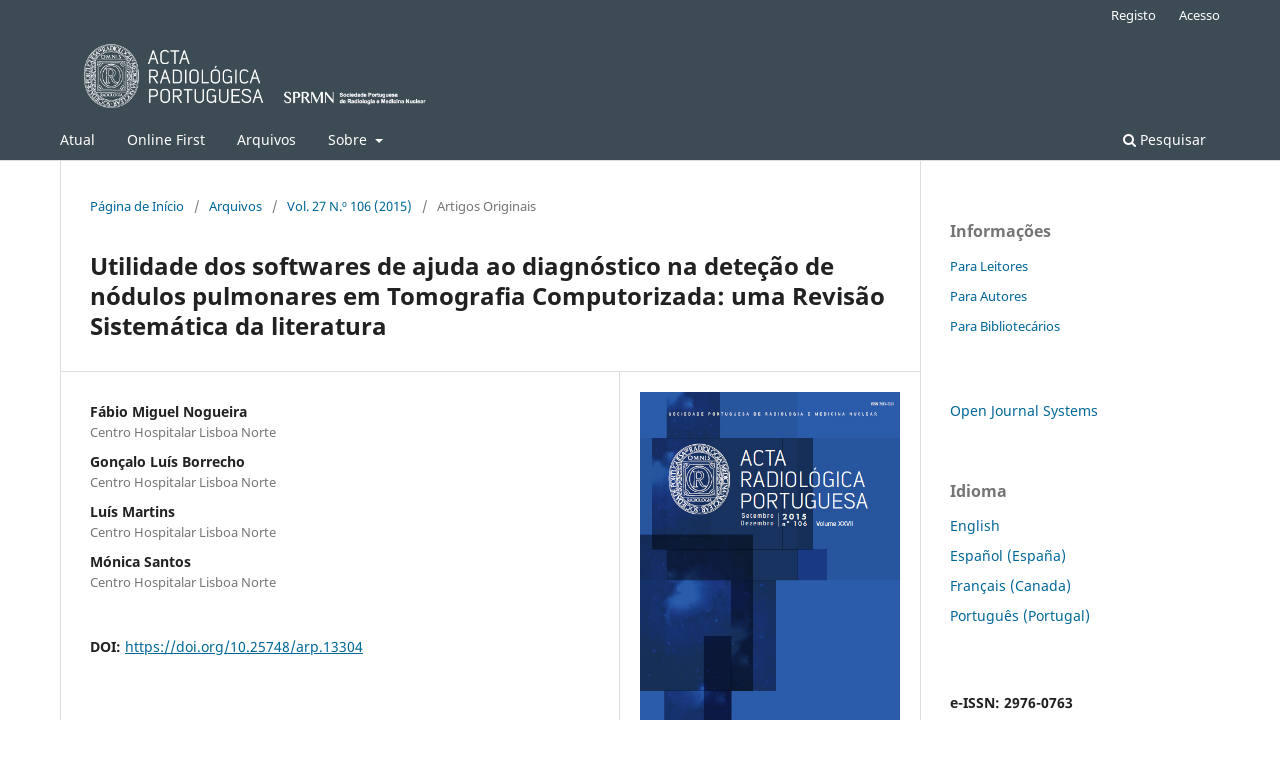

--- FILE ---
content_type: text/html; charset=utf-8
request_url: https://revistas.rcaap.pt/actaradiologica/article/view/13304
body_size: 16289
content:
<!DOCTYPE html>
<html lang="pt-PT" xml:lang="pt-PT">
<head>
	<meta charset="utf-8">
	<meta name="viewport" content="width=device-width, initial-scale=1.0">
	<title>
		Utilidade dos softwares de ajuda ao diagnóstico na deteção de nódulos pulmonares em Tomografia Computorizada: uma Revisão Sistemática da literatura
							| Acta Radiológica Portuguesa
			</title>

	
<meta name="generator" content="Open Journal Systems 3.3.0.21" />
<link rel="schema.DC" href="http://purl.org/dc/elements/1.1/" />
<meta name="DC.Creator.PersonalName" content="Fábio Miguel Nogueira"/>
<meta name="DC.Creator.PersonalName" content="Gonçalo Luís Borrecho"/>
<meta name="DC.Creator.PersonalName" content="Luís Martins"/>
<meta name="DC.Creator.PersonalName" content="Mónica Santos"/>
<meta name="DC.Date.created" scheme="ISO8601" content="2017-10-17"/>
<meta name="DC.Date.dateSubmitted" scheme="ISO8601" content="2017-10-16"/>
<meta name="DC.Date.issued" scheme="ISO8601" content="2015-12-30"/>
<meta name="DC.Date.modified" scheme="ISO8601" content="2018-06-25"/>
<meta name="DC.Description" xml:lang="pt" content="Introdução: O diagnóstico pulmonar com recurso a tomografia computorizada é, nos dias de hoje, recorrente. Na tentativa de promover a deteção de alterações patológicas têm sido desenvolvidos sistemas de ajuda ao diagnóstico (CAD). O presente trabalho visa identificar a utilidade clínica do software CAD na deteção de nódulos pulmonares por TC, através de uma revisão sistemática da literatura.Metodologia: Os autores efetuaram uma seleção de estudos tendo por base a metodologia PRISMA onde foram incluídos todos os artigos que referenciavam a sensibilidade dos algoritmos CAD na deteção de nódulos pulmonares. Resultados: A sensibilidade de deteção de nódulos pulmonares foi maior com recurso ao sistema CAD, comparativamente à leitura dos Radiologistas. Contudo, com a utilização deste software, o número de falsos positivos é elevado.Conclusão: A utilização do sistema CAD em conjunto com a análise dos Radiologistas melhora a deteção de nódulos pulmonares. Sugere-se a sua utilização como ferramenta de ajuda para o clínico."/>
<meta name="DC.Format" scheme="IMT" content="application/pdf"/>
<meta name="DC.Identifier" content="13304"/>
<meta name="DC.Identifier.pageNumber" content="23-30"/>
<meta name="DC.Identifier.DOI" content="10.25748/arp.13304"/>
<meta name="DC.Identifier.URI" content="https://revistas.rcaap.pt/actaradiologica/article/view/13304"/>
<meta name="DC.Language" scheme="ISO639-1" content="pt"/>
<meta name="DC.Rights" content="Direitos de Autor (c) 2017 "/>
<meta name="DC.Rights" content=""/>
<meta name="DC.Source" content="Acta Radiológica Portuguesa"/>
<meta name="DC.Source.ISSN" content="2976-0763"/>
<meta name="DC.Source.Issue" content="106"/>
<meta name="DC.Source.Volume" content="27"/>
<meta name="DC.Source.URI" content="https://revistas.rcaap.pt/actaradiologica"/>
<meta name="DC.Title" content="Utilidade dos softwares de ajuda ao diagnóstico na deteção de nódulos pulmonares em Tomografia Computorizada: uma Revisão Sistemática da literatura"/>
<meta name="DC.Type" content="Text.Serial.Journal"/>
<meta name="DC.Type.articleType" content="Artigos Originais"/>
<meta name="gs_meta_revision" content="1.1"/>
<meta name="citation_journal_title" content="Acta Radiológica Portuguesa"/>
<meta name="citation_journal_abbrev" content="Acta Radiol Port"/>
<meta name="citation_issn" content="2976-0763"/> 
<meta name="citation_author" content="Fábio Miguel Nogueira"/>
<meta name="citation_author_institution" content="Centro Hospitalar Lisboa Norte"/>
<meta name="citation_author" content="Gonçalo Luís Borrecho"/>
<meta name="citation_author_institution" content="Centro Hospitalar Lisboa Norte"/>
<meta name="citation_author" content="Luís Martins"/>
<meta name="citation_author_institution" content="Centro Hospitalar Lisboa Norte"/>
<meta name="citation_author" content="Mónica Santos"/>
<meta name="citation_author_institution" content="Centro Hospitalar Lisboa Norte"/>
<meta name="citation_title" content="Utilidade dos softwares de ajuda ao diagnóstico na deteção de nódulos pulmonares em Tomografia Computorizada: uma Revisão Sistemática da literatura"/>
<meta name="citation_language" content="pt"/>
<meta name="citation_date" content="2015"/>
<meta name="citation_volume" content="27"/>
<meta name="citation_issue" content="106"/>
<meta name="citation_firstpage" content="23"/>
<meta name="citation_lastpage" content="30"/>
<meta name="citation_doi" content="10.25748/arp.13304"/>
<meta name="citation_abstract_html_url" content="https://revistas.rcaap.pt/actaradiologica/article/view/13304"/>
<meta name="citation_pdf_url" content="https://revistas.rcaap.pt/actaradiologica/article/download/13304/10196"/>
<meta name="citation_reference" content="American Cancer Society. Cancer Facts &amp; Figures 2015. 2015; Available from: http://www.cancer.org/acs/groups/content/@editorial/documents/document/acspc-044552.pdf."/>
<meta name="citation_reference" content="Murphy K, van Ginneken B, Schilham a. MR, de Hoop BJ, Gietema H a., Prokop M. A large-scale evaluation of automatic pulmonary nodule detection in chest CT using local image features and k-nearest-neighbour classification. Med Image Anal [Internet]. Elsevier B.V.; 2009;13(5):757–70. Available from: http://dx.doi.org/10.1016/j.media.2009.07.001."/>
<meta name="citation_reference" content="American College of Radiology. Acr – Str Practice Guideline for the Performance and Reporting of Lung Cancer Screening Thoracic Computed Tomography ( Ct ). 2013;1076(Revised 2008):1–12. Available from: http://www.acr.org/~/media/ACR/Documents/PGTS/guidelines/LungScreening.pdf."/>
<meta name="citation_reference" content="Gomathi M, Thangaraj PP. Automated CAD for Lung Nodule Detection using CT Scans. Data Storage Data Eng (DSDE), 2010 Int Conf. 2010;150–3."/>
<meta name="citation_reference" content="White CS, Pugatch R, Koonce T, Rust SW, Dharaiya E. Lung nodule CAD software as a second reader: a multicenter study. Acad Radiol [Internet]. 2008 Mar [cited 2015 Feb 14];15(3):326–33. Available from: http://www.sciencedirect.com/science/article/pii/S107663320700582X"/>
<meta name="citation_reference" content="Zhao Y, De Bock GH, Vliegenthart R, Van Klaveren RJ, Wang Y, Bogoni L, et al. Performance of computer-aided detection of pulmonary nodules in low-dose CT: Comparison with double reading by nodule volume. Eur Radiol. 2012;22:2076–84."/>
	<link rel="stylesheet" href="https://revistas.rcaap.pt/actaradiologica/$$$call$$$/page/page/css?name=stylesheet" type="text/css" /><link rel="stylesheet" href="https://revistas.rcaap.pt/actaradiologica/$$$call$$$/page/page/css?name=font" type="text/css" /><link rel="stylesheet" href="https://revistas.rcaap.pt/lib/pkp/styles/fontawesome/fontawesome.css?v=3.3.0.21" type="text/css" /><link rel="stylesheet" href="https://revistas.rcaap.pt/plugins/generic/orcidProfile/css/orcidProfile.css?v=3.3.0.21" type="text/css" />
</head>
<body class="pkp_page_article pkp_op_view has_site_logo" dir="ltr">

	<div class="pkp_structure_page">

				<header class="pkp_structure_head" id="headerNavigationContainer" role="banner">
						
 <nav class="cmp_skip_to_content" aria-label="Ir para os links de conteúdo">
	<a href="#pkp_content_main">Saltar para conteúdo principal</a>
	<a href="#siteNav">Saltar para menu de navegação principal</a>
		<a href="#pkp_content_footer">Saltar para rodapé do site</a>
</nav>

			<div class="pkp_head_wrapper">

				<div class="pkp_site_name_wrapper">
					<button class="pkp_site_nav_toggle">
						<span>Open Menu</span>
					</button>
										<div class="pkp_site_name">
																<a href="						https://revistas.rcaap.pt/actaradiologica/index
					" class="is_img">
							<img src="https://revistas.rcaap.pt/public/journals/25/pageHeaderLogoImage_pt_PT.png" width="668" height="137"  />
						</a>
										</div>
				</div>

				
				<nav class="pkp_site_nav_menu" aria-label="Navegação no Site">
					<a id="siteNav"></a>
					<div class="pkp_navigation_primary_row">
						<div class="pkp_navigation_primary_wrapper">
																				<ul id="navigationPrimary" class="pkp_navigation_primary pkp_nav_list">
								<li class="">
				<a href="https://revistas.rcaap.pt/actaradiologica/issue/current">
					Atual
				</a>
							</li>
								<li class="">
				<a href="https://revistas.rcaap.pt/actaradiologica/onlinefirst">
					Online First
				</a>
							</li>
								<li class="">
				<a href="https://revistas.rcaap.pt/actaradiologica/issue/archive">
					Arquivos
				</a>
							</li>
															<li class="">
				<a href="https://revistas.rcaap.pt/actaradiologica/about">
					Sobre
				</a>
									<ul>
																					<li class="">
									<a href="https://revistas.rcaap.pt/actaradiologica/about">
										Sobre a Revista
									</a>
								</li>
																												<li class="">
									<a href="https://revistas.rcaap.pt/actaradiologica/about/submissions">
										Submissões
									</a>
								</li>
																												<li class="">
									<a href="https://revistas.rcaap.pt/actaradiologica/Revisores">
										Instruções para Revisores
									</a>
								</li>
																												<li class="">
									<a href="https://revistas.rcaap.pt/actaradiologica/about/editorialTeam">
										Equipa Editorial
									</a>
								</li>
																												<li class="">
									<a href="https://revistas.rcaap.pt/actaradiologica/about/privacy">
										Declaração de Privacidade
									</a>
								</li>
																												<li class="">
									<a href="https://revistas.rcaap.pt/actaradiologica/about/contact">
										Contacto
									</a>
								</li>
																		</ul>
							</li>
			</ul>

				

																						<div class="pkp_navigation_search_wrapper">
									<a href="https://revistas.rcaap.pt/actaradiologica/search" class="pkp_search pkp_search_desktop">
										<span class="fa fa-search" aria-hidden="true"></span>
										Pesquisar
									</a>
								</div>
													</div>
					</div>
					<div class="pkp_navigation_user_wrapper" id="navigationUserWrapper">
							<ul id="navigationUser" class="pkp_navigation_user pkp_nav_list">
								<li class="profile">
				<a href="https://revistas.rcaap.pt/actaradiologica/user/register">
					Registo
				</a>
							</li>
								<li class="profile">
				<a href="https://revistas.rcaap.pt/actaradiologica/login">
					Acesso
				</a>
							</li>
										</ul>

					</div>
				</nav>
			</div><!-- .pkp_head_wrapper -->
		</header><!-- .pkp_structure_head -->

						<div class="pkp_structure_content has_sidebar">
			<div class="pkp_structure_main" role="main">
				<a id="pkp_content_main"></a>

<div class="page page_article">
			<nav class="cmp_breadcrumbs" role="navigation" aria-label="Está aqui:">
	<ol>
		<li>
			<a href="https://revistas.rcaap.pt/actaradiologica/index">
				Página de Início
			</a>
			<span class="separator">/</span>
		</li>
		<li>
			<a href="https://revistas.rcaap.pt/actaradiologica/issue/archive">
				Arquivos
			</a>
			<span class="separator">/</span>
		</li>
					<li>
				<a href="https://revistas.rcaap.pt/actaradiologica/issue/view/787">
					Vol. 27 N.º 106 (2015)
				</a>
				<span class="separator">/</span>
			</li>
				<li class="current" aria-current="page">
			<span aria-current="page">
									Artigos Originais
							</span>
		</li>
	</ol>
</nav>
	
		  	 <article class="obj_article_details">

		
	<h1 class="page_title">
		Utilidade dos softwares de ajuda ao diagnóstico na deteção de nódulos pulmonares em Tomografia Computorizada: uma Revisão Sistemática da literatura
	</h1>

	
	<div class="row">
		<div class="main_entry">

							<section class="item authors">
					<h2 class="pkp_screen_reader">Autores</h2>
					<ul class="authors">
											<li>
							<span class="name">
								Fábio Miguel Nogueira
							</span>
															<span class="affiliation">
									Centro Hospitalar Lisboa Norte
																	</span>
																				</li>
											<li>
							<span class="name">
								Gonçalo Luís Borrecho
							</span>
															<span class="affiliation">
									Centro Hospitalar Lisboa Norte
																	</span>
																				</li>
											<li>
							<span class="name">
								Luís Martins
							</span>
															<span class="affiliation">
									Centro Hospitalar Lisboa Norte
																	</span>
																				</li>
											<li>
							<span class="name">
								Mónica Santos
							</span>
															<span class="affiliation">
									Centro Hospitalar Lisboa Norte
																	</span>
																				</li>
										</ul>
				</section>
			
																												<section class="item doi">
						<h2 class="label">
														DOI:
						</h2>
						<span class="value">
							<a href="https://doi.org/10.25748/arp.13304">
								https://doi.org/10.25748/arp.13304
							</a>
						</span>
					</section>
							
						
										<section class="item abstract">
					<h2 class="label">Resumo</h2>
					Introdução: O diagnóstico pulmonar com recurso a tomografia computorizada é, nos dias de hoje, recorrente. Na tentativa de promover a deteção de alterações patológicas têm sido desenvolvidos sistemas de ajuda ao diagnóstico (CAD). O presente trabalho visa identificar a utilidade clínica do software CAD na deteção de nódulos pulmonares por TC, através de uma revisão sistemática da literatura.<br>Metodologia: Os autores efetuaram uma seleção de estudos tendo por base a metodologia PRISMA onde foram incluídos todos os artigos que referenciavam a sensibilidade dos algoritmos CAD na deteção de nódulos pulmonares. Resultados: A sensibilidade de deteção de nódulos pulmonares foi maior com recurso ao sistema CAD, comparativamente à leitura dos Radiologistas. Contudo, com a utilização deste software, o número de falsos positivos é elevado.<br>Conclusão: A utilização do sistema CAD em conjunto com a análise dos Radiologistas melhora a deteção de nódulos pulmonares. Sugere-se a sua utilização como ferramenta de ajuda para o clínico.
				</section>
			
			

																																																																																<section class="item author_bios">
					<h2 class="label">
													Biografias Autor
											</h2>
																		<section class="sub_item">
								<h3 class="label">
																																							Fábio Miguel Nogueira, <span class="affiliation">Centro Hospitalar Lisboa Norte</span>
																	</h3>
								<div class="value">
									Escola Superior de Tecnologia da Saúde de Lisboa
								</div>
							</section>
																								<section class="sub_item">
								<h3 class="label">
																																							Gonçalo Luís Borrecho, <span class="affiliation">Centro Hospitalar Lisboa Norte</span>
																	</h3>
								<div class="value">
									Escola Superior de Tecnologia da Saúde de Lisboa
								</div>
							</section>
																								<section class="sub_item">
								<h3 class="label">
																																							Luís Martins, <span class="affiliation">Centro Hospitalar Lisboa Norte</span>
																	</h3>
								<div class="value">
									Escola Superior de Tecnologia da Saúde de Lisboa
								</div>
							</section>
																								<section class="sub_item">
								<h3 class="label">
																																							Mónica Santos, <span class="affiliation">Centro Hospitalar Lisboa Norte</span>
																	</h3>
								<div class="value">
									Escola Superior de Tecnologia da Saúde de Lisboa
								</div>
							</section>
															</section>
			
										<section class="item references">
					<h2 class="label">
						Referências
					</h2>
					<div class="value">
																					<p>American Cancer Society. Cancer Facts &amp; Figures 2015. 2015; Available from: <a href="http://www.cancer.org/acs/groups/content/@editorial/documents/document/acspc-044552.pdf">http://www.cancer.org/acs/groups/content/@editorial/documents/document/acspc-044552.pdf</a>. </p>
															<p>Murphy K, van Ginneken B, Schilham a. MR, de Hoop BJ, Gietema H a., Prokop M. A large-scale evaluation of automatic pulmonary nodule detection in chest CT using local image features and k-nearest-neighbour classification. Med Image Anal [Internet]. Elsevier B.V.; 2009;13(5):757–70. Available from: <a href="http://dx.doi.org/10.1016/j.media.2009.07.001">http://dx.doi.org/10.1016/j.media.2009.07.001</a>. </p>
															<p>American College of Radiology. Acr – Str Practice Guideline for the Performance and Reporting of Lung Cancer Screening Thoracic Computed Tomography ( Ct ). 2013;1076(Revised 2008):1–12. Available from: <a href="http://www.acr.org/~/media/ACR/Documents/PGTS/guidelines/LungScreening.pdf">http://www.acr.org/~/media/ACR/Documents/PGTS/guidelines/LungScreening.pdf</a>. </p>
															<p>Gomathi M, Thangaraj PP. Automated CAD for Lung Nodule Detection using CT Scans. Data Storage Data Eng (DSDE), 2010 Int Conf. 2010;150–3. </p>
															<p>White CS, Pugatch R, Koonce T, Rust SW, Dharaiya E. Lung nodule CAD software as a second reader: a multicenter study. Acad Radiol [Internet]. 2008 Mar [cited 2015 Feb 14];15(3):326–33. Available from: <a href="http://www.sciencedirect.com/science/article/pii/S107663320700582X">http://www.sciencedirect.com/science/article/pii/S107663320700582X</a> </p>
															<p>Zhao Y, De Bock GH, Vliegenthart R, Van Klaveren RJ, Wang Y, Bogoni L, et al. Performance of computer-aided detection of pulmonary nodules in low-dose CT: Comparison with double reading by nodule volume. Eur Radiol. 2012;22:2076–84. </p>
																		</div>
				</section>
			
		</div><!-- .main_entry -->

		<div class="entry_details">

										<div class="item cover_image">
					<div class="sub_item">
													<a href="https://revistas.rcaap.pt/actaradiologica/issue/view/787">
								<img src="https://revistas.rcaap.pt/public/journals/25/cover_issue_787_pt_PT.jpg" alt="">
							</a>
											</div>
				</div>
			
										<div class="item galleys">
					<h2 class="pkp_screen_reader">
						Downloads
					</h2>
					<ul class="value galleys_links">
													<li>
								
	
							

<a class="obj_galley_link pdf" href="https://revistas.rcaap.pt/actaradiologica/article/view/13304/10196">

		
	PDF

	</a>
							</li>
											</ul>
				</div>
						
						<div class="item published">
				<section class="sub_item">
					<h2 class="label">
						Publicado
					</h2>
					<div class="value">
																			<span>2017-10-17</span>
																	</div>
				</section>
							</div>
			
						
										<div class="item issue">

											<section class="sub_item">
							<h2 class="label">
								Edição
							</h2>
							<div class="value">
								<a class="title" href="https://revistas.rcaap.pt/actaradiologica/issue/view/787">
									Vol. 27 N.º 106 (2015)
								</a>
							</div>
						</section>
					
											<section class="sub_item">
							<h2 class="label">
								Secção
							</h2>
							<div class="value">
								Artigos Originais
							</div>
						</section>
					
									</div>
			
															
										<div class="item copyright">
					<h2 class="label">
						Licença
					</h2>
										<p>CC BY-NC 4.0</p>
				</div>
			
			

		</div><!-- .entry_details -->
	</div><!-- .row -->

</article>

	

</div><!-- .page -->

	</div><!-- pkp_structure_main -->

									<div class="pkp_structure_sidebar left" role="complementary" aria-label="Barra Lateral">
				<div class="pkp_block block_information">
	<h2 class="title">Informações</h2>
	<div class="content">
		<ul>
							<li>
					<a href="https://revistas.rcaap.pt/actaradiologica/information/readers">
						Para Leitores
					</a>
				</li>
										<li>
					<a href="https://revistas.rcaap.pt/actaradiologica/information/authors">
						Para Autores
					</a>
				</li>
										<li>
					<a href="https://revistas.rcaap.pt/actaradiologica/information/librarians">
						Para Bibliotecários
					</a>
				</li>
					</ul>
	</div>
</div>
<div class="pkp_block block_developed_by">
	<h2 class="pkp_screen_reader">
		Desenvolvido por
	</h2>

	<div class="content">
		<a href="http://pkp.sfu.ca/ojs/">
			Open Journal Systems
		</a>
	</div>
</div>
<div class="pkp_block block_language">
	<h2 class="title">
		Idioma
	</h2>

	<div class="content">
		<ul>
							<li class="locale_en_US" lang="en-US">
					<a href="https://revistas.rcaap.pt/actaradiologica/user/setLocale/en_US?source=%2Factaradiologica%2Farticle%2Fview%2F13304">
						English
					</a>
				</li>
							<li class="locale_es_ES" lang="es-ES">
					<a href="https://revistas.rcaap.pt/actaradiologica/user/setLocale/es_ES?source=%2Factaradiologica%2Farticle%2Fview%2F13304">
						Español (España)
					</a>
				</li>
							<li class="locale_fr_CA" lang="fr-CA">
					<a href="https://revistas.rcaap.pt/actaradiologica/user/setLocale/fr_CA?source=%2Factaradiologica%2Farticle%2Fview%2F13304">
						Français (Canada)
					</a>
				</li>
							<li class="locale_pt_PT current" lang="pt-PT">
					<a href="https://revistas.rcaap.pt/actaradiologica/user/setLocale/pt_PT?source=%2Factaradiologica%2Farticle%2Fview%2F13304">
						Português (Portugal)
					</a>
				</li>
					</ul>
	</div>
</div><!-- .block_language -->
<div class="pkp_block block_custom" id="customblock-issn">
	<h2 class="title pkp_screen_reader">issn</h2>
	<div class="content">
		<p><strong>e-ISSN: 2976-0763</strong></p>
	</div>
</div>
<div class="pkp_block block_custom" id="customblock-scielo">
	<h2 class="title pkp_screen_reader">scielo</h2>
	<div class="content">
		<p><a href="https://scielo.pt/scielo.php?script=sci_serial&amp;pid=2183-1351&amp;lng=pt&amp;nrm=iso"><img src="[data-uri]" alt=""></a></p>
	</div>
</div>
<div class="pkp_block block_custom" id="customblock-sherpa">
	<h2 class="title pkp_screen_reader">sherpa</h2>
	<div class="content">
		<p><a href="https://v2.sherpa.ac.uk/id/publication/40037"><img src="[data-uri]" alt=""></a></p>
	</div>
</div>

			</div><!-- pkp_sidebar.left -->
			</div><!-- pkp_structure_content -->

<div class="pkp_structure_footer_wrapper" role="contentinfo">
	<a id="pkp_content_footer"></a>

	<div class="pkp_structure_footer">

		
		<div class="pkp_brand_footer" role="complementary">
			<a href="https://revistas.rcaap.pt/actaradiologica/about/aboutThisPublishingSystem">
				<img alt="Mais informação sobre o sistema de publicação, Plataforma e Fluxo de Trabalho do OJS/PKP." src="https://revistas.rcaap.pt/templates/images/ojs_brand.png">
			</a>
		</div>
	</div>
</div><!-- pkp_structure_footer_wrapper -->

</div><!-- pkp_structure_page -->

<script src="https://revistas.rcaap.pt/lib/pkp/lib/vendor/components/jquery/jquery.min.js?v=3.3.0.21" type="text/javascript"></script><script src="https://revistas.rcaap.pt/lib/pkp/lib/vendor/components/jqueryui/jquery-ui.min.js?v=3.3.0.21" type="text/javascript"></script><script src="https://revistas.rcaap.pt/plugins/themes/default/js/lib/popper/popper.js?v=3.3.0.21" type="text/javascript"></script><script src="https://revistas.rcaap.pt/plugins/themes/default/js/lib/bootstrap/util.js?v=3.3.0.21" type="text/javascript"></script><script src="https://revistas.rcaap.pt/plugins/themes/default/js/lib/bootstrap/dropdown.js?v=3.3.0.21" type="text/javascript"></script><script src="https://revistas.rcaap.pt/plugins/themes/default/js/main.js?v=3.3.0.21" type="text/javascript"></script><script type="text/javascript">
(function (w, d, s, l, i) { w[l] = w[l] || []; var f = d.getElementsByTagName(s)[0],
j = d.createElement(s), dl = l != 'dataLayer' ? '&l=' + l : ''; j.async = true; 
j.src = 'https://www.googletagmanager.com/gtag/js?id=' + i + dl; f.parentNode.insertBefore(j, f); 
function gtag(){dataLayer.push(arguments)}; gtag('js', new Date()); gtag('config', i); })
(window, document, 'script', 'dataLayer', 'UA-27892114-18');
</script>


</body>
</html>
